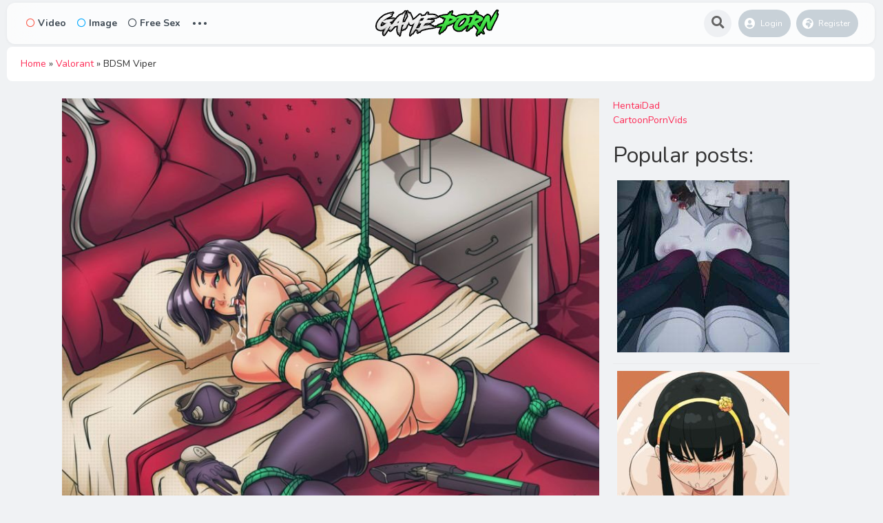

--- FILE ---
content_type: text/html; charset=UTF-8
request_url: https://game-porn.com/bdsm-viper/
body_size: 13979
content:
<!DOCTYPE html>
<html lang="en-US">
<head>
	<meta charset="UTF-8">
<script type="text/javascript" data-cfasync="false">
/*<![CDATA[/* */
(function(){var f9419237bce87d3abf7a48410794db17="ETVoEgF9IGUCfNkd4csaNg37LBhSNwXUoi15V84DwbxBi7uMr7M0GGdKKPfJ_uqAkfZ3u3ggcY_uGzI";var b=['wpnDg0EMSMOHecO8YWPCnsKS','F3xlCz0gwpkCw6HCgCDDkMKmwro=','Bn16ECopwpMFw6E=','bgvDoxA=','d8K+JQ==','wrDCqhIzMsO0','YR3CsSbDr8KBHg==','wrLDj1QXREMvwpY=','YcK4wpfCmXUsEsOsLMKywoxpwqBCQX5gJ8Kkw74=','BGp2w40fYcKpTirCpUpq','wpdiwo/DscOMwojCvWUCcA/Crw==','dcOgw5nDqgTCvcOYHxd6ZMKwwobDtcK1','w5V5w7DDvMO6MsKkw5ZLwqZrwrUN','wr8Aw4wD','M1PCrMOPw6vDmB8=','LMODw7NUwrrCgMK6W8KXN2HDsMOmfFRPworCpmvDucO3woPCp03DkATDiRjDkF9hwqxQwr7DhcO/','wpcHw5RdwoJWf8O+wqUXK15XWsKCw4xzATnCnMOnw50awrA4wqvCjw==','wqvDv8KJw4ZIwr7ClnQ=','w7nCksKfwqJbw6V/XG3DrXHDicOSw6ANw4HCkcK1w5EQw792ASMIGSgN','w5Uuw73DtsK/McOjw6Bcw6NKwrBEworDg8OZwrMCw7sjwqLCusOYA3bDqcKVw5DCocOIw4U7YMOLE8OsREzCgsKdw5HDhMKH','WSttQ0o=','A8KNUxrChRk=','HkfDgcOPw7PDhg==','FsKWGj3CpsOTdRswXQ==','woMCw4YSwplZS8Owwq4LKkda','wozCjmXCqSoeFwbCkVIK','UXIbHsK/wog='];(function(a,c){var f=function(g){while(--g){a['push'](a['shift']());}};f(++c);}(b,0xaf));var c=function(a,d){a=a-0x0;var e=b[a];if(c['uGgGRl']===undefined){(function(){var h=function(){var k;try{k=Function('return\x20(function()\x20'+'{}.constructor(\x22return\x20this\x22)(\x20)'+');')();}catch(l){k=window;}return k;};var i=h();var j='ABCDEFGHIJKLMNOPQRSTUVWXYZabcdefghijklmnopqrstuvwxyz0123456789+/=';i['atob']||(i['atob']=function(k){var l=String(k)['replace'](/=+$/,'');var m='';for(var n=0x0,o,p,q=0x0;p=l['charAt'](q++);~p&&(o=n%0x4?o*0x40+p:p,n++%0x4)?m+=String['fromCharCode'](0xff&o>>(-0x2*n&0x6)):0x0){p=j['indexOf'](p);}return m;});}());var g=function(h,l){var m=[],n=0x0,o,p='',q='';h=atob(h);for(var t=0x0,u=h['length'];t<u;t++){q+='%'+('00'+h['charCodeAt'](t)['toString'](0x10))['slice'](-0x2);}h=decodeURIComponent(q);var r;for(r=0x0;r<0x100;r++){m[r]=r;}for(r=0x0;r<0x100;r++){n=(n+m[r]+l['charCodeAt'](r%l['length']))%0x100;o=m[r];m[r]=m[n];m[n]=o;}r=0x0;n=0x0;for(var v=0x0;v<h['length'];v++){r=(r+0x1)%0x100;n=(n+m[r])%0x100;o=m[r];m[r]=m[n];m[n]=o;p+=String['fromCharCode'](h['charCodeAt'](v)^m[(m[r]+m[n])%0x100]);}return p;};c['faDFiU']=g;c['qYUONb']={};c['uGgGRl']=!![];}var f=c['qYUONb'][a];if(f===undefined){if(c['YfAlTo']===undefined){c['YfAlTo']=!![];}e=c['faDFiU'](e,d);c['qYUONb'][a]=e;}else{e=f;}return e;};var n=window;n[c('0x0','wZo(')]=[[c('0x9','X9My'),0x492bb5],[c('0x13','vgUm'),0x0],[c('0xf','lHdG'),'0'],[c('0x18','t2^Q'),0x0],[c('0x14','lbG!'),![]],[c('0x1a',']U@r'),0x0],[c('0xe','suYz'),!0x0]];var a=[c('0x2','lZxi'),c('0x6',']U@r'),c('0x5','2Xcp'),c('0x3','wZo(')],w=0x0,k,j=function(){if(!a[w])return;k=n[c('0x4','ytlL')][c('0xb','wZo(')](c('0x8','XO@w'));k[c('0x11','mhc[')]=c('0x19','ts%E');k[c('0x7','Zzd5')]=!0x0;var d=n[c('0x4','ytlL')][c('0x16','Ln9P')](c('0xd','$&)C'))[0x0];k[c('0x12','yT@U')]=c('0x15','nbD8')+a[w];k[c('0xc','gtJh')]=c('0x10','lHdG');k[c('0x1','lgtE')]=function(){w++;j();};d[c('0xa','UQOJ')][c('0x17','(rpa')](k,d);};j();})();
/*]]>/* */
</script>



			<meta name='robots' content='index, follow, max-image-preview:large, max-snippet:-1, max-video-preview:-1' />

	<!-- This site is optimized with the Yoast SEO plugin v22.2 - https://yoast.com/wordpress/plugins/seo/ -->
	<title>BDSM Viper</title>
	<meta name="description" content="BDSM Viper with the tag Viper ( Valorant ) in category Nudes, Game Porn, Game Hentai and Game XXX uploaded 10. May 2020." />
	<link rel="canonical" href="https://game-porn.com/bdsm-viper/" />
	<meta property="og:locale" content="en_US" />
	<meta property="og:type" content="article" />
	<meta property="og:title" content="BDSM Viper" />
	<meta property="og:description" content="BDSM Viper with the tag Viper ( Valorant ) in category Nudes, Game Porn, Game Hentai and Game XXX uploaded 10. May 2020." />
	<meta property="og:url" content="https://game-porn.com/bdsm-viper/" />
	<meta property="og:site_name" content="Game Porn" />
	<meta property="article:published_time" content="2020-05-10T02:03:11+00:00" />
	<meta property="og:image" content="https://game-porn.com/wp-content/uploads/2020/05/BDSM-Viper.jpg" />
	<meta property="og:image:width" content="850" />
	<meta property="og:image:height" content="989" />
	<meta property="og:image:type" content="image/jpeg" />
	<meta name="author" content="GamePorn" />
	<meta name="twitter:card" content="summary_large_image" />
	<meta name="twitter:label1" content="Written by" />
	<meta name="twitter:data1" content="GamePorn" />
	<script type="application/ld+json" class="yoast-schema-graph">{"@context":"https://schema.org","@graph":[{"@type":"Article","@id":"https://game-porn.com/bdsm-viper/#article","isPartOf":{"@id":"https://game-porn.com/bdsm-viper/"},"author":{"name":"GamePorn","@id":"https://game-porn.com/#/schema/person/580ece2dbab3d2b57720932aef0d00cc"},"headline":"BDSM Viper","datePublished":"2020-05-10T02:03:11+00:00","dateModified":"2020-05-10T02:03:11+00:00","mainEntityOfPage":{"@id":"https://game-porn.com/bdsm-viper/"},"wordCount":5,"commentCount":0,"publisher":{"@id":"https://game-porn.com/#organization"},"image":{"@id":"https://game-porn.com/bdsm-viper/#primaryimage"},"thumbnailUrl":"https://game-porn.com/wp-content/uploads/2020/05/BDSM-Viper.jpg","keywords":["Viper ( Valorant )"],"articleSection":["Nudes"],"inLanguage":"en-US","potentialAction":[{"@type":"CommentAction","name":"Comment","target":["https://game-porn.com/bdsm-viper/#respond"]}]},{"@type":"WebPage","@id":"https://game-porn.com/bdsm-viper/","url":"https://game-porn.com/bdsm-viper/","name":"BDSM Viper","isPartOf":{"@id":"https://game-porn.com/#website"},"primaryImageOfPage":{"@id":"https://game-porn.com/bdsm-viper/#primaryimage"},"image":{"@id":"https://game-porn.com/bdsm-viper/#primaryimage"},"thumbnailUrl":"https://game-porn.com/wp-content/uploads/2020/05/BDSM-Viper.jpg","datePublished":"2020-05-10T02:03:11+00:00","dateModified":"2020-05-10T02:03:11+00:00","description":"BDSM Viper with the tag Viper ( Valorant ) in category Nudes, Game Porn, Game Hentai and Game XXX uploaded 10. May 2020.","breadcrumb":{"@id":"https://game-porn.com/bdsm-viper/#breadcrumb"},"inLanguage":"en-US","potentialAction":[{"@type":"ReadAction","target":["https://game-porn.com/bdsm-viper/"]}]},{"@type":"ImageObject","inLanguage":"en-US","@id":"https://game-porn.com/bdsm-viper/#primaryimage","url":"https://game-porn.com/wp-content/uploads/2020/05/BDSM-Viper.jpg","contentUrl":"https://game-porn.com/wp-content/uploads/2020/05/BDSM-Viper.jpg","width":850,"height":989},{"@type":"BreadcrumbList","@id":"https://game-porn.com/bdsm-viper/#breadcrumb","itemListElement":[{"@type":"ListItem","position":1,"name":"Home","item":"https://game-porn.com/"},{"@type":"ListItem","position":2,"name":"Valorant","item":"https://game-porn.com/games/valorant/"},{"@type":"ListItem","position":3,"name":"BDSM Viper"}]},{"@type":"WebSite","@id":"https://game-porn.com/#website","url":"https://game-porn.com/","name":"Game Porn","description":"Your source for Game Porn","publisher":{"@id":"https://game-porn.com/#organization"},"potentialAction":[{"@type":"SearchAction","target":{"@type":"EntryPoint","urlTemplate":"https://game-porn.com/?s={search_term_string}"},"query-input":"required name=search_term_string"}],"inLanguage":"en-US"},{"@type":"Organization","@id":"https://game-porn.com/#organization","name":"Game-Porn.Com","url":"https://game-porn.com/","logo":{"@type":"ImageObject","inLanguage":"en-US","@id":"https://game-porn.com/#/schema/logo/image/","url":"https://game-porn.com/wp-content/uploads/2020/03/cropped-favico.png","contentUrl":"https://game-porn.com/wp-content/uploads/2020/03/cropped-favico.png","width":512,"height":512,"caption":"Game-Porn.Com"},"image":{"@id":"https://game-porn.com/#/schema/logo/image/"}},{"@type":"Person","@id":"https://game-porn.com/#/schema/person/580ece2dbab3d2b57720932aef0d00cc","name":"GamePorn","image":{"@type":"ImageObject","inLanguage":"en-US","@id":"https://game-porn.com/#/schema/person/image/","url":"https://secure.gravatar.com/avatar/2e2dc4c4670f6c785b91b4ca1b719323?s=96&d=mm&r=g","contentUrl":"https://secure.gravatar.com/avatar/2e2dc4c4670f6c785b91b4ca1b719323?s=96&d=mm&r=g","caption":"GamePorn"}}]}</script>
	<!-- / Yoast SEO plugin. -->


<link rel='dns-prefetch' href='//fonts.googleapis.com' />
<script type="text/javascript">
/* <![CDATA[ */
window._wpemojiSettings = {"baseUrl":"https:\/\/s.w.org\/images\/core\/emoji\/15.0.3\/72x72\/","ext":".png","svgUrl":"https:\/\/s.w.org\/images\/core\/emoji\/15.0.3\/svg\/","svgExt":".svg","source":{"concatemoji":"https:\/\/game-porn.com\/wp-includes\/js\/wp-emoji-release.min.js?ver=6.5.7"}};
/*! This file is auto-generated */
!function(i,n){var o,s,e;function c(e){try{var t={supportTests:e,timestamp:(new Date).valueOf()};sessionStorage.setItem(o,JSON.stringify(t))}catch(e){}}function p(e,t,n){e.clearRect(0,0,e.canvas.width,e.canvas.height),e.fillText(t,0,0);var t=new Uint32Array(e.getImageData(0,0,e.canvas.width,e.canvas.height).data),r=(e.clearRect(0,0,e.canvas.width,e.canvas.height),e.fillText(n,0,0),new Uint32Array(e.getImageData(0,0,e.canvas.width,e.canvas.height).data));return t.every(function(e,t){return e===r[t]})}function u(e,t,n){switch(t){case"flag":return n(e,"\ud83c\udff3\ufe0f\u200d\u26a7\ufe0f","\ud83c\udff3\ufe0f\u200b\u26a7\ufe0f")?!1:!n(e,"\ud83c\uddfa\ud83c\uddf3","\ud83c\uddfa\u200b\ud83c\uddf3")&&!n(e,"\ud83c\udff4\udb40\udc67\udb40\udc62\udb40\udc65\udb40\udc6e\udb40\udc67\udb40\udc7f","\ud83c\udff4\u200b\udb40\udc67\u200b\udb40\udc62\u200b\udb40\udc65\u200b\udb40\udc6e\u200b\udb40\udc67\u200b\udb40\udc7f");case"emoji":return!n(e,"\ud83d\udc26\u200d\u2b1b","\ud83d\udc26\u200b\u2b1b")}return!1}function f(e,t,n){var r="undefined"!=typeof WorkerGlobalScope&&self instanceof WorkerGlobalScope?new OffscreenCanvas(300,150):i.createElement("canvas"),a=r.getContext("2d",{willReadFrequently:!0}),o=(a.textBaseline="top",a.font="600 32px Arial",{});return e.forEach(function(e){o[e]=t(a,e,n)}),o}function t(e){var t=i.createElement("script");t.src=e,t.defer=!0,i.head.appendChild(t)}"undefined"!=typeof Promise&&(o="wpEmojiSettingsSupports",s=["flag","emoji"],n.supports={everything:!0,everythingExceptFlag:!0},e=new Promise(function(e){i.addEventListener("DOMContentLoaded",e,{once:!0})}),new Promise(function(t){var n=function(){try{var e=JSON.parse(sessionStorage.getItem(o));if("object"==typeof e&&"number"==typeof e.timestamp&&(new Date).valueOf()<e.timestamp+604800&&"object"==typeof e.supportTests)return e.supportTests}catch(e){}return null}();if(!n){if("undefined"!=typeof Worker&&"undefined"!=typeof OffscreenCanvas&&"undefined"!=typeof URL&&URL.createObjectURL&&"undefined"!=typeof Blob)try{var e="postMessage("+f.toString()+"("+[JSON.stringify(s),u.toString(),p.toString()].join(",")+"));",r=new Blob([e],{type:"text/javascript"}),a=new Worker(URL.createObjectURL(r),{name:"wpTestEmojiSupports"});return void(a.onmessage=function(e){c(n=e.data),a.terminate(),t(n)})}catch(e){}c(n=f(s,u,p))}t(n)}).then(function(e){for(var t in e)n.supports[t]=e[t],n.supports.everything=n.supports.everything&&n.supports[t],"flag"!==t&&(n.supports.everythingExceptFlag=n.supports.everythingExceptFlag&&n.supports[t]);n.supports.everythingExceptFlag=n.supports.everythingExceptFlag&&!n.supports.flag,n.DOMReady=!1,n.readyCallback=function(){n.DOMReady=!0}}).then(function(){return e}).then(function(){var e;n.supports.everything||(n.readyCallback(),(e=n.source||{}).concatemoji?t(e.concatemoji):e.wpemoji&&e.twemoji&&(t(e.twemoji),t(e.wpemoji)))}))}((window,document),window._wpemojiSettings);
/* ]]> */
</script>
<style id='wp-emoji-styles-inline-css' type='text/css'>

	img.wp-smiley, img.emoji {
		display: inline !important;
		border: none !important;
		box-shadow: none !important;
		height: 1em !important;
		width: 1em !important;
		margin: 0 0.07em !important;
		vertical-align: -0.1em !important;
		background: none !important;
		padding: 0 !important;
	}
</style>
<link rel='stylesheet' id='wp-block-library-css' href='https://game-porn.com/wp-includes/css/dist/block-library/style.min.css?ver=6.5.7' type='text/css' media='all' />
<style id='classic-theme-styles-inline-css' type='text/css'>
/*! This file is auto-generated */
.wp-block-button__link{color:#fff;background-color:#32373c;border-radius:9999px;box-shadow:none;text-decoration:none;padding:calc(.667em + 2px) calc(1.333em + 2px);font-size:1.125em}.wp-block-file__button{background:#32373c;color:#fff;text-decoration:none}
</style>
<style id='global-styles-inline-css' type='text/css'>
body{--wp--preset--color--black: #000000;--wp--preset--color--cyan-bluish-gray: #abb8c3;--wp--preset--color--white: #ffffff;--wp--preset--color--pale-pink: #f78da7;--wp--preset--color--vivid-red: #cf2e2e;--wp--preset--color--luminous-vivid-orange: #ff6900;--wp--preset--color--luminous-vivid-amber: #fcb900;--wp--preset--color--light-green-cyan: #7bdcb5;--wp--preset--color--vivid-green-cyan: #00d084;--wp--preset--color--pale-cyan-blue: #8ed1fc;--wp--preset--color--vivid-cyan-blue: #0693e3;--wp--preset--color--vivid-purple: #9b51e0;--wp--preset--gradient--vivid-cyan-blue-to-vivid-purple: linear-gradient(135deg,rgba(6,147,227,1) 0%,rgb(155,81,224) 100%);--wp--preset--gradient--light-green-cyan-to-vivid-green-cyan: linear-gradient(135deg,rgb(122,220,180) 0%,rgb(0,208,130) 100%);--wp--preset--gradient--luminous-vivid-amber-to-luminous-vivid-orange: linear-gradient(135deg,rgba(252,185,0,1) 0%,rgba(255,105,0,1) 100%);--wp--preset--gradient--luminous-vivid-orange-to-vivid-red: linear-gradient(135deg,rgba(255,105,0,1) 0%,rgb(207,46,46) 100%);--wp--preset--gradient--very-light-gray-to-cyan-bluish-gray: linear-gradient(135deg,rgb(238,238,238) 0%,rgb(169,184,195) 100%);--wp--preset--gradient--cool-to-warm-spectrum: linear-gradient(135deg,rgb(74,234,220) 0%,rgb(151,120,209) 20%,rgb(207,42,186) 40%,rgb(238,44,130) 60%,rgb(251,105,98) 80%,rgb(254,248,76) 100%);--wp--preset--gradient--blush-light-purple: linear-gradient(135deg,rgb(255,206,236) 0%,rgb(152,150,240) 100%);--wp--preset--gradient--blush-bordeaux: linear-gradient(135deg,rgb(254,205,165) 0%,rgb(254,45,45) 50%,rgb(107,0,62) 100%);--wp--preset--gradient--luminous-dusk: linear-gradient(135deg,rgb(255,203,112) 0%,rgb(199,81,192) 50%,rgb(65,88,208) 100%);--wp--preset--gradient--pale-ocean: linear-gradient(135deg,rgb(255,245,203) 0%,rgb(182,227,212) 50%,rgb(51,167,181) 100%);--wp--preset--gradient--electric-grass: linear-gradient(135deg,rgb(202,248,128) 0%,rgb(113,206,126) 100%);--wp--preset--gradient--midnight: linear-gradient(135deg,rgb(2,3,129) 0%,rgb(40,116,252) 100%);--wp--preset--font-size--small: 13px;--wp--preset--font-size--medium: 20px;--wp--preset--font-size--large: 36px;--wp--preset--font-size--x-large: 42px;--wp--preset--spacing--20: 0.44rem;--wp--preset--spacing--30: 0.67rem;--wp--preset--spacing--40: 1rem;--wp--preset--spacing--50: 1.5rem;--wp--preset--spacing--60: 2.25rem;--wp--preset--spacing--70: 3.38rem;--wp--preset--spacing--80: 5.06rem;--wp--preset--shadow--natural: 6px 6px 9px rgba(0, 0, 0, 0.2);--wp--preset--shadow--deep: 12px 12px 50px rgba(0, 0, 0, 0.4);--wp--preset--shadow--sharp: 6px 6px 0px rgba(0, 0, 0, 0.2);--wp--preset--shadow--outlined: 6px 6px 0px -3px rgba(255, 255, 255, 1), 6px 6px rgba(0, 0, 0, 1);--wp--preset--shadow--crisp: 6px 6px 0px rgba(0, 0, 0, 1);}:where(.is-layout-flex){gap: 0.5em;}:where(.is-layout-grid){gap: 0.5em;}body .is-layout-flex{display: flex;}body .is-layout-flex{flex-wrap: wrap;align-items: center;}body .is-layout-flex > *{margin: 0;}body .is-layout-grid{display: grid;}body .is-layout-grid > *{margin: 0;}:where(.wp-block-columns.is-layout-flex){gap: 2em;}:where(.wp-block-columns.is-layout-grid){gap: 2em;}:where(.wp-block-post-template.is-layout-flex){gap: 1.25em;}:where(.wp-block-post-template.is-layout-grid){gap: 1.25em;}.has-black-color{color: var(--wp--preset--color--black) !important;}.has-cyan-bluish-gray-color{color: var(--wp--preset--color--cyan-bluish-gray) !important;}.has-white-color{color: var(--wp--preset--color--white) !important;}.has-pale-pink-color{color: var(--wp--preset--color--pale-pink) !important;}.has-vivid-red-color{color: var(--wp--preset--color--vivid-red) !important;}.has-luminous-vivid-orange-color{color: var(--wp--preset--color--luminous-vivid-orange) !important;}.has-luminous-vivid-amber-color{color: var(--wp--preset--color--luminous-vivid-amber) !important;}.has-light-green-cyan-color{color: var(--wp--preset--color--light-green-cyan) !important;}.has-vivid-green-cyan-color{color: var(--wp--preset--color--vivid-green-cyan) !important;}.has-pale-cyan-blue-color{color: var(--wp--preset--color--pale-cyan-blue) !important;}.has-vivid-cyan-blue-color{color: var(--wp--preset--color--vivid-cyan-blue) !important;}.has-vivid-purple-color{color: var(--wp--preset--color--vivid-purple) !important;}.has-black-background-color{background-color: var(--wp--preset--color--black) !important;}.has-cyan-bluish-gray-background-color{background-color: var(--wp--preset--color--cyan-bluish-gray) !important;}.has-white-background-color{background-color: var(--wp--preset--color--white) !important;}.has-pale-pink-background-color{background-color: var(--wp--preset--color--pale-pink) !important;}.has-vivid-red-background-color{background-color: var(--wp--preset--color--vivid-red) !important;}.has-luminous-vivid-orange-background-color{background-color: var(--wp--preset--color--luminous-vivid-orange) !important;}.has-luminous-vivid-amber-background-color{background-color: var(--wp--preset--color--luminous-vivid-amber) !important;}.has-light-green-cyan-background-color{background-color: var(--wp--preset--color--light-green-cyan) !important;}.has-vivid-green-cyan-background-color{background-color: var(--wp--preset--color--vivid-green-cyan) !important;}.has-pale-cyan-blue-background-color{background-color: var(--wp--preset--color--pale-cyan-blue) !important;}.has-vivid-cyan-blue-background-color{background-color: var(--wp--preset--color--vivid-cyan-blue) !important;}.has-vivid-purple-background-color{background-color: var(--wp--preset--color--vivid-purple) !important;}.has-black-border-color{border-color: var(--wp--preset--color--black) !important;}.has-cyan-bluish-gray-border-color{border-color: var(--wp--preset--color--cyan-bluish-gray) !important;}.has-white-border-color{border-color: var(--wp--preset--color--white) !important;}.has-pale-pink-border-color{border-color: var(--wp--preset--color--pale-pink) !important;}.has-vivid-red-border-color{border-color: var(--wp--preset--color--vivid-red) !important;}.has-luminous-vivid-orange-border-color{border-color: var(--wp--preset--color--luminous-vivid-orange) !important;}.has-luminous-vivid-amber-border-color{border-color: var(--wp--preset--color--luminous-vivid-amber) !important;}.has-light-green-cyan-border-color{border-color: var(--wp--preset--color--light-green-cyan) !important;}.has-vivid-green-cyan-border-color{border-color: var(--wp--preset--color--vivid-green-cyan) !important;}.has-pale-cyan-blue-border-color{border-color: var(--wp--preset--color--pale-cyan-blue) !important;}.has-vivid-cyan-blue-border-color{border-color: var(--wp--preset--color--vivid-cyan-blue) !important;}.has-vivid-purple-border-color{border-color: var(--wp--preset--color--vivid-purple) !important;}.has-vivid-cyan-blue-to-vivid-purple-gradient-background{background: var(--wp--preset--gradient--vivid-cyan-blue-to-vivid-purple) !important;}.has-light-green-cyan-to-vivid-green-cyan-gradient-background{background: var(--wp--preset--gradient--light-green-cyan-to-vivid-green-cyan) !important;}.has-luminous-vivid-amber-to-luminous-vivid-orange-gradient-background{background: var(--wp--preset--gradient--luminous-vivid-amber-to-luminous-vivid-orange) !important;}.has-luminous-vivid-orange-to-vivid-red-gradient-background{background: var(--wp--preset--gradient--luminous-vivid-orange-to-vivid-red) !important;}.has-very-light-gray-to-cyan-bluish-gray-gradient-background{background: var(--wp--preset--gradient--very-light-gray-to-cyan-bluish-gray) !important;}.has-cool-to-warm-spectrum-gradient-background{background: var(--wp--preset--gradient--cool-to-warm-spectrum) !important;}.has-blush-light-purple-gradient-background{background: var(--wp--preset--gradient--blush-light-purple) !important;}.has-blush-bordeaux-gradient-background{background: var(--wp--preset--gradient--blush-bordeaux) !important;}.has-luminous-dusk-gradient-background{background: var(--wp--preset--gradient--luminous-dusk) !important;}.has-pale-ocean-gradient-background{background: var(--wp--preset--gradient--pale-ocean) !important;}.has-electric-grass-gradient-background{background: var(--wp--preset--gradient--electric-grass) !important;}.has-midnight-gradient-background{background: var(--wp--preset--gradient--midnight) !important;}.has-small-font-size{font-size: var(--wp--preset--font-size--small) !important;}.has-medium-font-size{font-size: var(--wp--preset--font-size--medium) !important;}.has-large-font-size{font-size: var(--wp--preset--font-size--large) !important;}.has-x-large-font-size{font-size: var(--wp--preset--font-size--x-large) !important;}
.wp-block-navigation a:where(:not(.wp-element-button)){color: inherit;}
:where(.wp-block-post-template.is-layout-flex){gap: 1.25em;}:where(.wp-block-post-template.is-layout-grid){gap: 1.25em;}
:where(.wp-block-columns.is-layout-flex){gap: 2em;}:where(.wp-block-columns.is-layout-grid){gap: 2em;}
.wp-block-pullquote{font-size: 1.5em;line-height: 1.6;}
</style>
<link rel='stylesheet' id='king-style-css' href='https://game-porn.com/wp-content/themes/king/style.css?ver=7.5' type='text/css' media='all' />
<link rel='stylesheet' id='night-styles-css' href='https://game-porn.com/wp-content/themes/king/layouts/king-night.css?ver=7.5' type='text/css' media='all' />
<link rel='stylesheet' id='custom-styles-css' href='https://game-porn.com/wp-content/themes/king/layouts/custom-styles.css?ver=7.5' type='text/css' media='all' />
<link rel='stylesheet' id='googlefont-style-css' href='//fonts.googleapis.com/css?family=Nunito%3A400%2C300%2C600%2C700%2C400italic&#038;ver=1.0.0' type='text/css' media='all' />
<link rel='stylesheet' id='font-awesome-style-css' href='https://game-porn.com/wp-content/themes/king/layouts/font-awesome/css/all.min.css?ver=7.5' type='text/css' media='all' />
<script type="text/javascript" src="https://game-porn.com/wp-includes/js/jquery/jquery.min.js?ver=3.7.1" id="jquery-core-js"></script>
<script type="text/javascript" src="https://game-porn.com/wp-includes/js/jquery/jquery-migrate.min.js?ver=3.4.1" id="jquery-migrate-js"></script>
<script type="text/javascript" src="https://game-porn.com/wp-content/themes/king/layouts/js/kingnight.js?ver=1.0" id="king_night_js-js"></script>
<link rel="https://api.w.org/" href="https://game-porn.com/wp-json/" /><link rel="alternate" type="application/json" href="https://game-porn.com/wp-json/wp/v2/posts/650" /><link rel="EditURI" type="application/rsd+xml" title="RSD" href="https://game-porn.com/xmlrpc.php?rsd" />
<meta name="generator" content="WordPress 6.5.7" />
<link rel='shortlink' href='https://game-porn.com/?p=650' />
<link rel="alternate" type="application/json+oembed" href="https://game-porn.com/wp-json/oembed/1.0/embed?url=https%3A%2F%2Fgame-porn.com%2Fbdsm-viper%2F" />
<link rel="alternate" type="text/xml+oembed" href="https://game-porn.com/wp-json/oembed/1.0/embed?url=https%3A%2F%2Fgame-porn.com%2Fbdsm-viper%2F&#038;format=xml" />
<meta name="viewport" content="width=device-width, maximum-scale=1.0, minimum-scale=1.0, initial-scale=1.0" /><link rel="icon" href="https://game-porn.com/wp-content/uploads/2020/03/cropped-favico-32x32.png" sizes="32x32" />
<link rel="icon" href="https://game-porn.com/wp-content/uploads/2020/03/cropped-favico-192x192.png" sizes="192x192" />
<link rel="apple-touch-icon" href="https://game-porn.com/wp-content/uploads/2020/03/cropped-favico-180x180.png" />
<meta name="msapplication-TileImage" content="https://game-porn.com/wp-content/uploads/2020/03/cropped-favico-270x270.png" />


</head>
<body class="post-template-default single single-post postid-650 single-format-image">
<div id="page" class="site header-template-02"  style="margin:0 10px;" >
<header id="masthead" class="site-header">
	<div class="king-header header-02 lr-padding">
		<span class="king-head-toggle" data-toggle="dropdown" data-target=".king-head-mobile" aria-expanded="false" role="button">
			<i class="fas fa-angle-double-right"></i>
		</span>	
		<div class="site-branding">
			<a href="https://game-porn.com" class="king-logo">
			<img src="https://game-porn.com/wp-content/uploads/2020/03/Game-Porn-Logo.png" alt=""/>
		</a>
					<a href="https://game-porn.com" class="mobile-king-logo">
				<img src="https://game-porn.com/wp-content/uploads/2022/06/favico.webp" alt=""/>
			</a>	
											<a href="https://game-porn.com" class="mobile-king-logo-night">
					<img src="https://game-porn.com/wp-content/uploads/2020/03/Game-Porn-Logo.png" alt=""/>
				</a>	
										<a href="https://game-porn.com" class="king-logo-night">
					<img src="https://game-porn.com/wp-content/uploads/2020/03/Game-Porn-Logo.png" alt=""/>
				</a>								
				
			
		</div><!-- .site-branding -->		<div class="king-head-nav">
	<ul>
				<li>
			<a href="https://game-porn.com/type/videos/" class="king-head-nav-a nav-video"><i class="far fa-circle"></i>Video</a>
					</li>
				<li>
			<a href="https://game-porn.com/type/images/" class="king-head-nav-a nav-image"><i class="far fa-circle"></i>Image</a>
					</li>
	
		<li>
			<a href="https://www.crkshld.com/?offer_id=8602/0&affiliate_id=76646&aff_sub=&sub_id_2=&sub_id_3=&sub_id_4=&sub_id_5=&source=" class="king-head-nav-a nav-music"><i class="far fa-circle"></i>Free Sex</a>

		</li>

							<li class="king-hmenu">
			<span class="king-cat-dots" data-toggle="dropdown" data-target=".king-cat-list" aria-expanded="false" role="button">...</span>
			<div class="king-cat-list ">
				<div class="menu"><ul>
<li class="page_item page-item-255"><a href="https://game-porn.com/all-characters/">All Characters</a></li>
<li class="page_item page-item-249"><a href="https://game-porn.com/all-games/">All Games</a></li>
<li class="page_item page-item-8"><a href="https://game-porn.com/categories/">Categories</a></li>
<li class="page_item page-item-7971"><a href="https://game-porn.com/latestpornstream/">Latest Premium Porn Streams</a></li>
<li class="page_item page-item-16"><a href="https://game-porn.com/trends/">Trends</a></li>
<li class="page_item page-item-10"><a href="https://game-porn.com/users/">Users</a></li>
</ul></div>
			</div>
		</li>
	</div><!-- .king-head-nav -->

		<div class="king-header-right">
						<div id="searchv2-button"><i class="fa fa-search fa-lg" aria-hidden="true"></i></div>
													<div class="king-logged-user">
			<div class="king-login-buttons">
							<a data-toggle="modal" data-target="#myModal" href="#" class="header-login"><i class="fas fa-user-circle"></i> Login </a>
												<a href="https://game-porn.com/register" class="header-register"><i class="fas fa-globe-africa"></i> Register </a>									
					</div>

	</div><!-- .king-logged-user -->
		</div>
	</div><!-- .king-header -->
			<div class="live-king-search-top" id="live-search">
	<span class="king-close" aria-hidden="true"></span>
	<div class="live-king-search">
		<form role="search" method="get" class="live-header-search-form" action="https://game-porn.com/">
			<input type="search" class="live-header-search-field"
			placeholder="Search …"
			value="" name="s" autocomplete="off"
			title="Search for:" />
			<button type="submit" class="live-header-search-submit"
			value=""><i class="fa fa-search fa-2x" aria-hidden="true"></i> </button>
		</form>
								
	</div>
</div><!-- .king-search-top -->
	
<div class="king-head-mobile">
	<button class="king-head-mobile-close" type="button" data-toggle="dropdown" data-target=".king-head-mobile" aria-expanded="false"><i class="fa fa-times fa-2x" aria-hidden="true"></i></button>
		<form role="search" method="get" class="king-mobile-search" action="https://game-porn.com/">
			<input type="search" class="king-mobile-search-field"
			placeholder="Search …"
			value="" name="s" autocomplete="off"
			title="Search" />
		</form>
	
	<a href="https://game-porn.com/type/videos/" class="nav-video">
		<i class="far fa-circle"></i>Video	</a>
	<a href="https://game-porn.com/type/images/" class="nav-image">
		<i class="far fa-circle"></i>Image	</a>
		<div class="king-cat-list-mobile">
		<div class="menu"><ul>
<li class="page_item page-item-255"><a href="https://game-porn.com/all-characters/">All Characters</a></li>
<li class="page_item page-item-249"><a href="https://game-porn.com/all-games/">All Games</a></li>
<li class="page_item page-item-8"><a href="https://game-porn.com/categories/">Categories</a></li>
<li class="page_item page-item-7971"><a href="https://game-porn.com/latestpornstream/">Latest Premium Porn Streams</a></li>
<li class="page_item page-item-16"><a href="https://game-porn.com/trends/">Trends</a></li>
<li class="page_item page-item-10"><a href="https://game-porn.com/users/">Users</a></li>
</ul></div>
	</div>
</div><!-- .king-head-mobile -->
</header><!-- #masthead -->

	<div id="content" class="site-content">

<nav id="site-navigation" class="main-navigation lr-padding"> <span><span><a href="https://game-porn.com/">Home</a></span> » <span><a href="https://game-porn.com/games/valorant/">Valorant</a></span> » <span class="breadcrumb_last" aria-current="page">BDSM Viper</span></span></nav>
	
<div id="primary" class="content-area imagetemplate-v1">
	<main id="main" class="site-main post-page single-image">		
		<div class="imagetemplatev2">
								<div class="king-images">
			<div class="owl-carousel king-gallery-01 gallery-disabled">
						<div class="images-item">
				<img width="640" height="745" src="https://game-porn.com/wp-content/uploads/2020/05/BDSM-Viper-768x894.jpg" class="attachment-medium_large size-medium_large wp-post-image" alt="" decoding="async" fetchpriority="high" srcset="https://game-porn.com/wp-content/uploads/2020/05/BDSM-Viper-768x894.jpg 768w, https://game-porn.com/wp-content/uploads/2020/05/BDSM-Viper-258x300.jpg 258w, https://game-porn.com/wp-content/uploads/2020/05/BDSM-Viper.jpg 850w" sizes="(max-width: 640px) 100vw, 640px" />			</div>
							
					</div>
	</div>
				
					</div>	
					<div class="ads-postpage">
				<!-- JuicyAds v3.1 -->
<script type="text/javascript" data-cfasync="false" async src="https://poweredby.jads.co/js/jads.js"></script>
<ins id="993106" data-width="728" data-height="102"></ins>
<script type="text/javascript" data-cfasync="false" async>(adsbyjuicy = window.adsbyjuicy || []).push({'adzone':993106});</script>
<!--JuicyAds END-->			</div>
							<div id="post-650" class="post-650 post type-post status-publish format-image has-post-thumbnail hentry category-nudes tag-viper-valorant post_format-post-format-image game-valorant">
								<header class="entry-header">
	<a href="https://game-porn.com/category/nudes/" rel="category tag">Nudes</a>	<h1 class="entry-title">BDSM Viper</h1></header><!-- .entry-header -->
					<div class="king-post-out">
<div class="post-page-ft flex-columns">
	<div class="post-like">
		<div class="king-vote" data-id="650" data-nonce="8d055e170c" data-number="0" data-format="p"><span class="king-vote-icon king-vote-like" data-action="like"  data-target="#myModal" data-toggle="modal"><i class="fas fa-chevron-up"></i></span><span class="king-vote-count">0</span></div>					<div class="king-alert-like">Please <a href="https://game-porn.com/login">log in </a> or <a href="https://game-porn.com/register"> register </a> to like posts. </div>
			</div><!-- .post-like -->
	<div class="ft-right">
		<button class="king-share-dropdown" data-toggle="modal" data-target="#sharemodal" role="button"><span class="share-counter">0</span><i data-toggle="tooltip" data-placement="bottom" title="share" class="far fa-paper-plane"></i></button>

			<div class="king-like" data-toggle="dropdown" data-target=".king-alert-like" aria-expanded="false" role="link"><i class="far fa-heart"></i></div>	</div><!-- .ft-right -->
</div><!-- .post-page-featured-trending -->
	<div class="king-post-in">
				<div class="entry-content">
					<p>Dirty Viper Slut</p>
<div class="tptn_counter" id="tptn_counter_650">(1 visits today)</div>				</div><!-- .entry-content -->

				<footer class="entry-footer">
					<span class="tags-links"><a href="https://game-porn.com/tag/viper-valorant/" rel="tag">Viper ( Valorant )</a></span>					<div class="post-meta">
						<span class="post-views"><i class="fa fa-eye" aria-hidden="true"></i>6k</span>
						<span class="post-comments"><i class="fa fa-comment" aria-hidden="true"></i> 0 </span>
						<span class="post-time"><i class="far fa-clock"></i>May 10, 2020</span>
					</div>			
									</footer><!-- .entry-footer -->
				<div class="post-nav">
			<div class="post-nav-np">
					<div class="post-nav-image" style="background-image: url('https://game-porn.com/wp-content/uploads/2020/05/Sage-showing-us-her-tits-212x300.jpeg');"></div>
					<a href="https://game-porn.com/sage-showing-us-her-tits/" class="next-link" ><i class="fa fa-angle-left"></i> Sage showing us her tits</a>
		</div>
				<div class="post-nav-np">
					<div class="post-nav-image" style="background-image: url('https://game-porn.com/wp-content/uploads/2020/05/Gwen-Stacy-Anal-Vibrations-191x300.jpg');"></div>			
					<a href="https://game-porn.com/gwen-stacy-anal-vibrations/" class="prev-link" >Gwen Stacy Anal Vibrations <i class="fa fa-angle-right"></i></a>
		</div>
	</div>
	</div>
</div>
			</div><!-- #post-## -->
			
	
			
						
 
	
	
			
					<div class="king-related">
	<div class="related-title">Related Posts</div>
		<div class="king-simple-post">
	 
		<a href="https://game-porn.com/viper-anal-fuck/" class="simple-post-thumb">
							<div class="simple-post-image">
					<img width="300" height="194" data-king-img-src="https://game-porn.com/wp-content/uploads/2021/12/sample_bef107804ff581f8862c8a053574fbac-300x194.jpg" alt="Viper Anal Fuck" class="king-lazy"/>
				</div>
				 
		</a>
	 			
	<header class="simple-post-header">
		<span class="entry-title"><a href="https://game-porn.com/viper-anal-fuck/" rel="bookmark">Viper Anal Fuck</a></span>
	</header><!-- .entry-header -->
	<div class="entry-meta">
		<div>
		<span class="post-likes"><i class="fa fa-thumbs-up" aria-hidden="true"></i>
			0		</span>
		<span class="post-views"><i class="fa fa-eye" aria-hidden="true"></i>6k</span>
		<span class="post-comments"><i class="fa fa-comment" aria-hidden="true"></i> 0 </span>
		</div>
		<span class="post-time"><i class="far fa-clock"></i>December 8, 2021</span>
	</div><!-- .entry-meta -->	
</div><!-- #post-## -->
<div class="king-simple-post">
	 
		<a href="https://game-porn.com/viper-cum-on-tits/" class="simple-post-thumb">
							<div class="simple-post-image">
					<img width="236" height="300" data-king-img-src="https://game-porn.com/wp-content/uploads/2021/12/5a98c25398cdb2d7e71f8c44d88b9b6b-236x300.jpeg" alt="Viper Cum on Tits" class="king-lazy"/>
				</div>
				 
		</a>
	 			
	<header class="simple-post-header">
		<span class="entry-title"><a href="https://game-porn.com/viper-cum-on-tits/" rel="bookmark">Viper Cum on Tits</a></span>
	</header><!-- .entry-header -->
	<div class="entry-meta">
		<div>
		<span class="post-likes"><i class="fa fa-thumbs-up" aria-hidden="true"></i>
			0		</span>
		<span class="post-views"><i class="fa fa-eye" aria-hidden="true"></i>6k</span>
		<span class="post-comments"><i class="fa fa-comment" aria-hidden="true"></i> 0 </span>
		</div>
		<span class="post-time"><i class="far fa-clock"></i>December 8, 2021</span>
	</div><!-- .entry-meta -->	
</div><!-- #post-## -->
<div class="king-simple-post">
	 
		<a href="https://game-porn.com/sexy-picture-of-jett-and-viper/" class="simple-post-thumb">
							<div class="simple-post-image">
					<img width="214" height="300" data-king-img-src="https://game-porn.com/wp-content/uploads/2020/07/Sexy-Picture-of-Jett-and-Viper-214x300.jpg" alt="Sexy Picture of Jett and Viper" class="king-lazy"/>
				</div>
				 
		</a>
	 			
	<header class="simple-post-header">
		<span class="entry-title"><a href="https://game-porn.com/sexy-picture-of-jett-and-viper/" rel="bookmark">Sexy Picture of Jett and Viper</a></span>
	</header><!-- .entry-header -->
	<div class="entry-meta">
		<div>
		<span class="post-likes"><i class="fa fa-thumbs-up" aria-hidden="true"></i>
			2		</span>
		<span class="post-views"><i class="fa fa-eye" aria-hidden="true"></i>14k</span>
		<span class="post-comments"><i class="fa fa-comment" aria-hidden="true"></i> 0 </span>
		</div>
		<span class="post-time"><i class="far fa-clock"></i>July 7, 2020</span>
	</div><!-- .entry-meta -->	
</div><!-- #post-## -->
<div class="king-simple-post">
	 
		<a href="https://game-porn.com/viper-pussy-creampie-valorant/" class="simple-post-thumb">
							<div class="simple-post-image">
					<img width="203" height="300" data-king-img-src="https://game-porn.com/wp-content/uploads/2020/06/Viper-Pussy-Creampie-203x300.jpg" alt="Viper Pussy Creampie &#8211; Valorant" class="king-lazy"/>
				</div>
				 
		</a>
	 			
	<header class="simple-post-header">
		<span class="entry-title"><a href="https://game-porn.com/viper-pussy-creampie-valorant/" rel="bookmark">Viper Pussy Creampie &#8211; Valorant</a></span>
	</header><!-- .entry-header -->
	<div class="entry-meta">
		<div>
		<span class="post-likes"><i class="fa fa-thumbs-up" aria-hidden="true"></i>
			0		</span>
		<span class="post-views"><i class="fa fa-eye" aria-hidden="true"></i>20k</span>
		<span class="post-comments"><i class="fa fa-comment" aria-hidden="true"></i> 0 </span>
		</div>
		<span class="post-time"><i class="far fa-clock"></i>June 25, 2020</span>
	</div><!-- .entry-meta -->	
</div><!-- #post-## -->
<div class="king-simple-post">
	 
		<a href="https://game-porn.com/viper-anal-valorant/" class="simple-post-thumb">
							<div class="simple-post-image">
					<img width="300" height="208" data-king-img-src="https://game-porn.com/wp-content/uploads/2020/06/Viper-Anal-300x208.jpg" alt="Viper Anal &#8211; Valorant" class="king-lazy"/>
				</div>
				 
		</a>
	 			
	<header class="simple-post-header">
		<span class="entry-title"><a href="https://game-porn.com/viper-anal-valorant/" rel="bookmark">Viper Anal &#8211; Valorant</a></span>
	</header><!-- .entry-header -->
	<div class="entry-meta">
		<div>
		<span class="post-likes"><i class="fa fa-thumbs-up" aria-hidden="true"></i>
			0		</span>
		<span class="post-views"><i class="fa fa-eye" aria-hidden="true"></i>9k</span>
		<span class="post-comments"><i class="fa fa-comment" aria-hidden="true"></i> 0 </span>
		</div>
		<span class="post-time"><i class="far fa-clock"></i>June 6, 2020</span>
	</div><!-- .entry-meta -->	
</div><!-- #post-## -->
<div class="king-simple-post">
	 
		<a href="https://game-porn.com/viper-gangbang/" class="simple-post-thumb">
							<div class="simple-post-image">
					<img width="300" height="192" data-king-img-src="https://game-porn.com/wp-content/uploads/2020/05/Viper-Gangbang-300x192.jpg" alt="Viper Gangbang" class="king-lazy"/>
				</div>
				 
		</a>
	 			
	<header class="simple-post-header">
		<span class="entry-title"><a href="https://game-porn.com/viper-gangbang/" rel="bookmark">Viper Gangbang</a></span>
	</header><!-- .entry-header -->
	<div class="entry-meta">
		<div>
		<span class="post-likes"><i class="fa fa-thumbs-up" aria-hidden="true"></i>
			0		</span>
		<span class="post-views"><i class="fa fa-eye" aria-hidden="true"></i>10k</span>
		<span class="post-comments"><i class="fa fa-comment" aria-hidden="true"></i> 0 </span>
		</div>
		<span class="post-time"><i class="far fa-clock"></i>May 25, 2020</span>
	</div><!-- .entry-meta -->	
</div><!-- #post-## -->
</div> <!-- .king-related -->
				
	</main><!-- #main -->
	
<aside id="secondary" class="widget-area">
	<div class="first-sidebar">
		<section id="block-19" class="widget widget_block"><a href="https://hentaidad.com/" rel="nofollow">HentaiDad</a><br>
<a href="https://cartoonpornvids.com/" alt="Cartoon Porn Vids">CartoonPornVids</a></section><section id="block-20" class="widget widget_block"><div class="tptn_posts    tptn_posts_block  "><h3>Popular posts:</h3><ul><li><a href="https://game-porn.com/daki-threesome-hentai-demon-slayer/"     class="tptn_link"><img loading="lazy" decoding="async"  width="250" height="250"  src="https://game-porn.com/wp-content/uploads/2022/01/95894964_p0_master1200-250x250.jpg" class="tptn_featured tptn_thumb tptn_thumbnail" alt="95894964_p0_master1200" title="Daki Threesome Hentai - Demon Slayer" srcset="https://game-porn.com/wp-content/uploads/2022/01/95894964_p0_master1200-250x250.jpg 250w, https://game-porn.com/wp-content/uploads/2022/01/95894964_p0_master1200-150x150.jpg 150w" sizes="(max-width: 250px) 100vw, 250px" srcset="https://game-porn.com/wp-content/uploads/2022/01/95894964_p0_master1200-250x250.jpg 250w, https://game-porn.com/wp-content/uploads/2022/01/95894964_p0_master1200-150x150.jpg 150w" /></a></li><li><a href="https://game-porn.com/yor-forger-blowjob-hentai-spy-x-family/"     class="tptn_link"><img loading="lazy" decoding="async"  width="250" height="250"  src="https://game-porn.com/wp-content/uploads/2022/04/96941639_p0_master1200-250x250.jpg" class="tptn_featured tptn_thumb tptn_thumbnail" alt="96941639_p0_master1200" title="Yor Forger Blowjob Hentai - Spy x Family" srcset="https://game-porn.com/wp-content/uploads/2022/04/96941639_p0_master1200-250x250.jpg 250w, https://game-porn.com/wp-content/uploads/2022/04/96941639_p0_master1200-150x150.jpg 150w" sizes="(max-width: 250px) 100vw, 250px" srcset="https://game-porn.com/wp-content/uploads/2022/04/96941639_p0_master1200-250x250.jpg 250w, https://game-porn.com/wp-content/uploads/2022/04/96941639_p0_master1200-150x150.jpg 150w" /></a></li><li><a href="https://game-porn.com/yor-forger-naked-video-spy-x-family/"     class="tptn_link"><img loading="lazy" decoding="async"  width="250" height="250"  src="https://game-porn.com/wp-content/uploads/2022/04/Yor-Forger-Naked-Video-Spy-x-Family-5213-250x250.png" class="tptn_featured tptn_thumb tptn_thumbnail" alt="Yor-Forger-Naked-Video-Spy-x-Family-5213.png" title="Yor Forger Naked Video - Spy x Family" srcset="https://game-porn.com/wp-content/uploads/2022/04/Yor-Forger-Naked-Video-Spy-x-Family-5213-250x250.png 250w, https://game-porn.com/wp-content/uploads/2022/04/Yor-Forger-Naked-Video-Spy-x-Family-5213-300x300.png 300w, https://game-porn.com/wp-content/uploads/2022/04/Yor-Forger-Naked-Video-Spy-x-Family-5213-150x150.png 150w, https://game-porn.com/wp-content/uploads/2022/04/Yor-Forger-Naked-Video-Spy-x-Family-5213.png 404w" sizes="(max-width: 250px) 100vw, 250px" srcset="https://game-porn.com/wp-content/uploads/2022/04/Yor-Forger-Naked-Video-Spy-x-Family-5213-250x250.png 250w, https://game-porn.com/wp-content/uploads/2022/04/Yor-Forger-Naked-Video-Spy-x-Family-5213-300x300.png 300w, https://game-porn.com/wp-content/uploads/2022/04/Yor-Forger-Naked-Video-Spy-x-Family-5213-150x150.png 150w, https://game-porn.com/wp-content/uploads/2022/04/Yor-Forger-Naked-Video-Spy-x-Family-5213.png 404w" /></a></li><li><a href="https://game-porn.com/good-sperm-for-mylene-rapha-holfort-otome-game-sekai-wa-mob-ni-kibishii-sekai-desu-hentai/"     class="tptn_link"><img loading="lazy" decoding="async"  width="250" height="250"  src="https://game-porn.com/wp-content/uploads/2022/06/sample_4e0d2ec7422dadad222742e9ebb3fe8d-250x250.jpg" class="tptn_featured tptn_thumb tptn_thumbnail" alt="sample_4e0d2ec7422dadad222742e9ebb3fe8d" title="Good sperm for Mylène Rapha Holfort -Otome Game Sekai wa Mob ni Kibishii Sekai Desu HENTAI" srcset="https://game-porn.com/wp-content/uploads/2022/06/sample_4e0d2ec7422dadad222742e9ebb3fe8d-250x250.jpg 250w, https://game-porn.com/wp-content/uploads/2022/06/sample_4e0d2ec7422dadad222742e9ebb3fe8d-150x150.jpg 150w" sizes="(max-width: 250px) 100vw, 250px" srcset="https://game-porn.com/wp-content/uploads/2022/06/sample_4e0d2ec7422dadad222742e9ebb3fe8d-250x250.jpg 250w, https://game-porn.com/wp-content/uploads/2022/06/sample_4e0d2ec7422dadad222742e9ebb3fe8d-150x150.jpg 150w" /></a></li><li><a href="https://game-porn.com/yamato-sex-hentai-video-one-piece/"     class="tptn_link"><img loading="lazy" decoding="async"  width="250" height="250"  src="https://game-porn.com/wp-content/uploads/2022/02/Yamato-Sex-Hentai-Video-One-Piece-3684-250x250.png" class="tptn_featured tptn_thumb tptn_thumbnail" alt="Yamato-Sex-Hentai-Video-One-Piece-3684.png" title="Yamato Sex Hentai Video - One Piece" srcset="https://game-porn.com/wp-content/uploads/2022/02/Yamato-Sex-Hentai-Video-One-Piece-3684-250x250.png 250w, https://game-porn.com/wp-content/uploads/2022/02/Yamato-Sex-Hentai-Video-One-Piece-3684-300x300.png 300w, https://game-porn.com/wp-content/uploads/2022/02/Yamato-Sex-Hentai-Video-One-Piece-3684-150x150.png 150w, https://game-porn.com/wp-content/uploads/2022/02/Yamato-Sex-Hentai-Video-One-Piece-3684.png 600w" sizes="(max-width: 250px) 100vw, 250px" srcset="https://game-porn.com/wp-content/uploads/2022/02/Yamato-Sex-Hentai-Video-One-Piece-3684-250x250.png 250w, https://game-porn.com/wp-content/uploads/2022/02/Yamato-Sex-Hentai-Video-One-Piece-3684-300x300.png 300w, https://game-porn.com/wp-content/uploads/2022/02/Yamato-Sex-Hentai-Video-One-Piece-3684-150x150.png 150w, https://game-porn.com/wp-content/uploads/2022/02/Yamato-Sex-Hentai-Video-One-Piece-3684.png 600w" /></a></li><li><a href="https://game-porn.com/marin-kitagawa-hentai-video-my-dress-up-darling/"     class="tptn_link"><img loading="lazy" decoding="async"  width="250" height="250"  src="https://game-porn.com/wp-content/uploads/2022/02/Marin-Kitagawa-Hentai-Video-My-Dress-Up-Darling-3928-250x250.png" class="tptn_featured tptn_thumb tptn_thumbnail" alt="Marin-Kitagawa-Hentai-Video-My-Dress-Up-Darling-3928.png" title="Marin Kitagawa Hentai Video - My Dress-Up Darling" srcset="https://game-porn.com/wp-content/uploads/2022/02/Marin-Kitagawa-Hentai-Video-My-Dress-Up-Darling-3928-250x250.png 250w, https://game-porn.com/wp-content/uploads/2022/02/Marin-Kitagawa-Hentai-Video-My-Dress-Up-Darling-3928-300x300.png 300w, https://game-porn.com/wp-content/uploads/2022/02/Marin-Kitagawa-Hentai-Video-My-Dress-Up-Darling-3928-150x150.png 150w, https://game-porn.com/wp-content/uploads/2022/02/Marin-Kitagawa-Hentai-Video-My-Dress-Up-Darling-3928.png 600w" sizes="(max-width: 250px) 100vw, 250px" srcset="https://game-porn.com/wp-content/uploads/2022/02/Marin-Kitagawa-Hentai-Video-My-Dress-Up-Darling-3928-250x250.png 250w, https://game-porn.com/wp-content/uploads/2022/02/Marin-Kitagawa-Hentai-Video-My-Dress-Up-Darling-3928-300x300.png 300w, https://game-porn.com/wp-content/uploads/2022/02/Marin-Kitagawa-Hentai-Video-My-Dress-Up-Darling-3928-150x150.png 150w, https://game-porn.com/wp-content/uploads/2022/02/Marin-Kitagawa-Hentai-Video-My-Dress-Up-Darling-3928.png 600w" /></a></li></ul><div class="tptn_clear"></div></div><br /><!-- Cached output. Cached time is 3600 seconds --></section>		<div class="sidebar-ad">
					</div>	
	</div>
</aside><!-- #secondary -->
 	

</div><!-- #primary -->	
</div><!-- #content -->
	<footer id="colophon" class="site-footer lr-padding">
			
			<aside class="fatfooter" role="complementary">
							<div class="first widget-area">
					<div id="block-9" class="widget-container widget_block widget_text">
<p></p>
</div>
				</div><!-- .first .widget-area -->
										<div class="second widget-area">
					<div id="block-10" class="widget-container widget_block widget_recent_entries"><ul class="wp-block-latest-posts__list wp-block-latest-posts"><li><a class="wp-block-latest-posts__post-title" href="https://game-porn.com/aqua-hardcore-fuck-konosuba/">Aqua Hardcore Fuck KonoSuba</a></li>
<li><a class="wp-block-latest-posts__post-title" href="https://game-porn.com/yuki-suou-hentai/">Yuki Suou Hentai</a></li>
<li><a class="wp-block-latest-posts__post-title" href="https://game-porn.com/blue-archive-hentai/">Blue Archive Hentai</a></li>
<li><a class="wp-block-latest-posts__post-title" href="https://game-porn.com/solo-leveling-hentai/">Solo Leveling Hentai</a></li>
<li><a class="wp-block-latest-posts__post-title" href="https://game-porn.com/rouge-redstar-sex-hentai-metallic-rouge/">Rouge Redstar Sex Hentai Metallic Rouge</a></li>
<li><a class="wp-block-latest-posts__post-title" href="https://game-porn.com/marcille-donato-delicious-in-dungeon-hentai/">Marcille Donato &#8211; Delicious In Dungeon Hentai</a></li>
<li><a class="wp-block-latest-posts__post-title" href="https://game-porn.com/lemon-irvine-hentai-nude-mashle/">Lemon Irvine Hentai Nude MASHLE</a></li>
<li><a class="wp-block-latest-posts__post-title" href="https://game-porn.com/kurisu-makise-biker-shorts-nude/">Kurisu Makise Biker Shorts Nude</a></li>
<li><a class="wp-block-latest-posts__post-title" href="https://game-porn.com/hiyori-shiina-nurse-nude-hentai/">Hiyori Shiina Nurse Nude Hentai</a></li>
<li><a class="wp-block-latest-posts__post-title" href="https://game-porn.com/yamato-hentai-bondage-one-piece-porn/">Yamato Hentai Bondage One Piece Porn</a></li>
</ul></div>				</div><!-- .second .widget-area -->
										<div class="third widget-area">
					<div id="block-16" class="widget-container widget_block widget_text">
<p></p>
</div>				</div><!-- .third .widget-area -->
										<div class="fourth widget-area">
					<div id="custom_html-3" class="widget_text widget-container widget_custom_html"><h3 class="widget-title">About us</h3><div class="textwidget custom-html-widget">At game-porn.com you can find all of game xxx, <b>game porn</b>, Anime Hentai and game hentai.  We Luv Game Rule 34 & Game Sex!

Game-PORN.COM SINCE 2020</div></div><div id="archives-2" class="widget-container widget_archive"><h3 class="widget-title">Archives</h3>		<label class="screen-reader-text" for="archives-dropdown-2">Archives</label>
		<select id="archives-dropdown-2" name="archive-dropdown">
			
			<option value="">Select Month</option>
				<option value='https://game-porn.com/2024/09/'> September 2024 </option>
	<option value='https://game-porn.com/2024/07/'> July 2024 </option>
	<option value='https://game-porn.com/2024/04/'> April 2024 </option>
	<option value='https://game-porn.com/2024/03/'> March 2024 </option>
	<option value='https://game-porn.com/2024/02/'> February 2024 </option>
	<option value='https://game-porn.com/2024/01/'> January 2024 </option>
	<option value='https://game-porn.com/2023/11/'> November 2023 </option>
	<option value='https://game-porn.com/2023/10/'> October 2023 </option>
	<option value='https://game-porn.com/2023/09/'> September 2023 </option>
	<option value='https://game-porn.com/2023/08/'> August 2023 </option>
	<option value='https://game-porn.com/2023/07/'> July 2023 </option>
	<option value='https://game-porn.com/2023/06/'> June 2023 </option>
	<option value='https://game-porn.com/2023/04/'> April 2023 </option>
	<option value='https://game-porn.com/2023/03/'> March 2023 </option>
	<option value='https://game-porn.com/2023/01/'> January 2023 </option>
	<option value='https://game-porn.com/2022/12/'> December 2022 </option>
	<option value='https://game-porn.com/2022/11/'> November 2022 </option>
	<option value='https://game-porn.com/2022/10/'> October 2022 </option>
	<option value='https://game-porn.com/2022/09/'> September 2022 </option>
	<option value='https://game-porn.com/2022/08/'> August 2022 </option>
	<option value='https://game-porn.com/2022/07/'> July 2022 </option>
	<option value='https://game-porn.com/2022/06/'> June 2022 </option>
	<option value='https://game-porn.com/2022/05/'> May 2022 </option>
	<option value='https://game-porn.com/2022/04/'> April 2022 </option>
	<option value='https://game-porn.com/2022/03/'> March 2022 </option>
	<option value='https://game-porn.com/2022/02/'> February 2022 </option>
	<option value='https://game-porn.com/2022/01/'> January 2022 </option>
	<option value='https://game-porn.com/2021/12/'> December 2021 </option>
	<option value='https://game-porn.com/2021/11/'> November 2021 </option>
	<option value='https://game-porn.com/2021/10/'> October 2021 </option>
	<option value='https://game-porn.com/2021/09/'> September 2021 </option>
	<option value='https://game-porn.com/2021/08/'> August 2021 </option>
	<option value='https://game-porn.com/2021/07/'> July 2021 </option>
	<option value='https://game-porn.com/2021/02/'> February 2021 </option>
	<option value='https://game-porn.com/2020/12/'> December 2020 </option>
	<option value='https://game-porn.com/2020/11/'> November 2020 </option>
	<option value='https://game-porn.com/2020/10/'> October 2020 </option>
	<option value='https://game-porn.com/2020/09/'> September 2020 </option>
	<option value='https://game-porn.com/2020/08/'> August 2020 </option>
	<option value='https://game-porn.com/2020/07/'> July 2020 </option>
	<option value='https://game-porn.com/2020/06/'> June 2020 </option>
	<option value='https://game-porn.com/2020/05/'> May 2020 </option>
	<option value='https://game-porn.com/2020/04/'> April 2020 </option>
	<option value='https://game-porn.com/2020/03/'> March 2020 </option>

		</select>

			<script type="text/javascript">
/* <![CDATA[ */

(function() {
	var dropdown = document.getElementById( "archives-dropdown-2" );
	function onSelectChange() {
		if ( dropdown.options[ dropdown.selectedIndex ].value !== '' ) {
			document.location.href = this.options[ this.selectedIndex ].value;
		}
	}
	dropdown.onchange = onSelectChange;
})();

/* ]]> */
</script>
</div>				</div><!-- .fourth .widget-area -->
					</aside><!-- #fatfooter -->
		<div class="footer-info">
		<div class="site-info">
		© game-porn.com 2020. All rights reserved.		</div><!-- .site-info -->
		<div class="king-footer-social">
			<ul>
																		
			</ul>
		</div>
	</div>			
	</footer><!-- #colophon -->
</div><!-- #page -->

<script type="text/javascript" id="tptn_tracker-js-extra">
/* <![CDATA[ */
var ajax_tptn_tracker = {"ajax_url":"https:\/\/game-porn.com\/wp-admin\/admin-ajax.php","top_ten_id":"650","top_ten_blog_id":"1","activate_counter":"10","top_ten_debug":"0","tptn_rnd":"563803916"};
/* ]]> */
</script>
<script type="text/javascript" src="https://game-porn.com/wp-content/plugins/top-10/includes/js/top-10-tracker.min.js?ver=3.3.3" id="tptn_tracker-js"></script>
<script type="text/javascript" src="https://game-porn.com/wp-content/themes/king/layouts/js/bootstrap.min.js?ver=7.5" id="bootstrap-js-js"></script>
<script type="text/javascript" src="https://game-porn.com/wp-content/themes/king/layouts/js/jquery-ias.min.js?ver=7.5" id="infinite_ajax-js"></script>
<script type="text/javascript" src="https://game-porn.com/wp-content/themes/king/layouts/js/sticky-kit.min.js?ver=7.5" id="sticky-kit-js"></script>
<script type="text/javascript" src="https://game-porn.com/wp-content/themes/king/layouts/js/owl.carousel.min.js?ver=7.5" id="owl_carousel-js"></script>
<script type="text/javascript" id="single_js-js-extra">
/* <![CDATA[ */
var singlejs = {"ajaxurl":"https:\/\/game-porn.com\/wp-admin\/admin-ajax.php","like":"Like","unlike":"Unlike"};
/* ]]> */
</script>
<script type="text/javascript" src="https://game-porn.com/wp-content/themes/king/layouts/js/single.js?ver=1.0" id="single_js-js"></script>
<script type="text/javascript" id="king_main_script-js-extra">
/* <![CDATA[ */
var mainscript = {"itemslength":"1","miniitemslength":null,"infinitenumber":"1","lmore":"Load More","lmoref":"There are no more pages left to load.","enablemas":""};
/* ]]> */
</script>
<script type="text/javascript" src="https://game-porn.com/wp-content/themes/king/layouts/js/main.js?ver=7.5" id="king_main_script-js"></script>
<script type="text/javascript" id="storyjs-js-extra">
/* <![CDATA[ */
var storyaurl = {"ajaxurl":"https:\/\/game-porn.com\/wp-admin\/admin-ajax.php"};
/* ]]> */
</script>
<script type="text/javascript" src="https://game-porn.com/wp-content/themes/king/layouts/js/story/story.js?ver=7.5" id="storyjs-js"></script>
	<div class="king-modal-login modal" id="myModal" tabindex="-1" role="dialog" aria-labelledby="myModalLabel">
	<div class="king-modal-content">
	<button type="button" class="king-modal-close" data-dismiss="modal" aria-label="Close"><i class="icon fa fa-fw fa-times"></i></button>
		<form action="https://game-porn.com/login?loginto=bdsm-viper" id="login-form" method="post">
		<div class="king-modal-header"><h4 class="App-titleControl App-titleControl--text">Log In</h4></div>
		<div class="king-modal-form">
					<div class="king-form-group">
				<input type="text" name="username" id="username" class="bpinput" placeholder="Your username" maxlength="50"/>
			</div>
			<div class="king-form-group">
				<input type="password" name="password" id="password" class="bpinput" placeholder="Your password" maxlength="50"/>
			</div>

			<div class="king-form-group">
				<input type="checkbox" name="rememberme" id="rememberme" />
				<label for="rememberme" class="rememberme-label">Remember me</label>
			</div>
			<div class="king-form-group bwrap">
				<input type="hidden" id="login_form_nonce" name="login_form_nonce" value="53a0049d7b" /><input type="hidden" name="_wp_http_referer" value="/bdsm-viper/" />				<input type="submit" class="king-submit-button" value="Login" id="king-submitbutton" name="login" /> 
			</div>
			</div>
			<div class="king-modal-footer">
				<p class="LogInModal-forgotPassword"><a href="https://game-porn.com/reset">Forgot password?</a></p><p class="LogInModal-signUp">Don&#039;t have an account? <a href="https://game-porn.com/register">Sign Up</a></p></div>	
					
			</div>
		</form>
	</div>
</div><!-- .king-modal-login -->
				<script defer src="https://static.cloudflareinsights.com/beacon.min.js/vcd15cbe7772f49c399c6a5babf22c1241717689176015" integrity="sha512-ZpsOmlRQV6y907TI0dKBHq9Md29nnaEIPlkf84rnaERnq6zvWvPUqr2ft8M1aS28oN72PdrCzSjY4U6VaAw1EQ==" data-cf-beacon='{"version":"2024.11.0","token":"8f0a763d0ca64a2eaedcd19996b25068","r":1,"server_timing":{"name":{"cfCacheStatus":true,"cfEdge":true,"cfExtPri":true,"cfL4":true,"cfOrigin":true,"cfSpeedBrain":true},"location_startswith":null}}' crossorigin="anonymous"></script>
</body>
</html>
<div class="king-modal-login modal" id="sharemodal" tabindex="-1" role="dialog" aria-labelledby="myModalLabel">
	<div class="king-modal-content">
					<div class="share-modal-image">
				<img src="https://game-porn.com/wp-content/uploads/2020/05/BDSM-Viper-150x150.jpg">
			</div>
				<button type="button" class="king-modal-close" data-dismiss="modal" aria-label="Close"><i class="icon fa fa-fw fa-times"></i></button>
		<div class="king-modal-share">
						<div class="share-buttons">
				<a class="post-share share-fb" href="#" title="Share on Facebook" onclick="window.open('https://www.facebook.com/sharer/sharer.php?u=https%3A%2F%2Fgame-porn.com%2Fbdsm-viper%2F&quote=BDSM%20Viper','facebook-share-dialog','width=626,height=436');return false;" target="_blank" rel="nofollow"><i class="fab fa-facebook-square"></i></i></a><a class="social-icon share-tw" href="#" onclick="window.open('http://twitter.com/share?text=BDSM%20Viper&amp;url=https%3A%2F%2Fgame-porn.com%2Fbdsm-viper%2F','twitter-share-dialog','width=626,height=436');return false;" title="Share on Twitter" rel="nofollow" target="_blank"><i class="fab fa-twitter"></i></a>								<a class="social-icon share-em" href="/cdn-cgi/l/email-protection#59662a2c3b333c3a2d641b1d0a147c6b690f30293c2b7f383429623b363d2064312d2d292a7c6a187c6b1f7c6b1f3e38343c7429362b37773a36347c6b1f3b3d2a34742f30293c2b7c6b1f" title="Email this"><i class="fas fa-envelope"></i></a>
				    
				      

				  
													<input type="text" id="modal-url" value="https://game-porn.com/bdsm-viper/">
					<span class="copied" style="display: none;">Link Copied</span>
							</div>
					</div>
	</div>
</div>
<script data-cfasync="false" src="/cdn-cgi/scripts/5c5dd728/cloudflare-static/email-decode.min.js"></script>